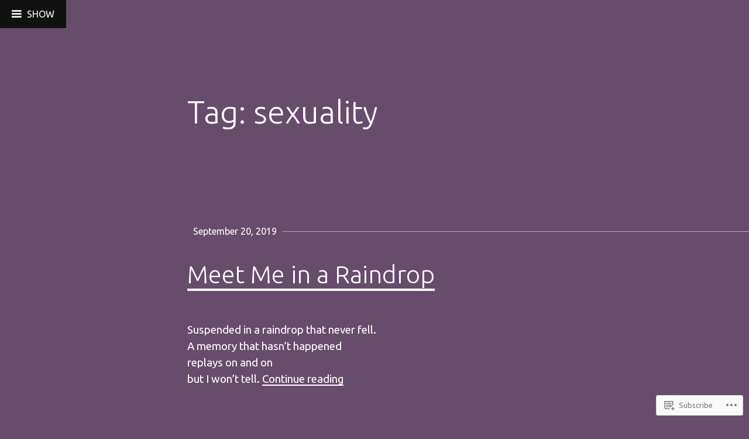

--- FILE ---
content_type: text/css;charset=utf-8
request_url: https://mackrogers.com/_static/??-eJx9jt0KwjAMRl/IGvyZwwvxUWQLsetsk9K0iG9vJ4KKY3ffCedLAvdoUDgTZ8gDBVKIpQeUgdI00/zwtEbVFXyZoZjoi3WsMFKOHd7eDFoYLo4RLDElVws6H/92zl2vTlVQwtIHiXovtkb78j+4VLIkxgt22Qn/gLn6zqWpeg6nTdvstu3xsG/GJ+gAb04=&cssminify=yes
body_size: 23185
content:



html {
  font-family: sans-serif;
  -webkit-text-size-adjust: 100%;
  -ms-text-size-adjust: 100%;
}

body {
  margin: 0;
}

article,
aside,
details,
figcaption,
figure,
footer,
header,
main,
menu,
nav,
section,
summary {
  display: block;
}

audio,
canvas,
progress,
video {
  display: inline-block;
  vertical-align: baseline;
}

audio:not([controls]) {
  display: none;
  height: 0;
}

[hidden],
template {
  display: none;
}

a {
  background-color: transparent;
}

a:active,
a:hover {
  outline: 0;
}

abbr[title] {
  border-bottom: 1px dotted;
}

b,
strong {
  font-weight: bold;
}

dfn {
  font-style: italic;
}

h1 {
  font-size: 2em;
  margin: 0.67em 0;
}

mark {
  background: #2574a9;
  color: #000;
}

small {
  font-size: 80%;
}

sub,
sup {
  font-size: 75%;
  line-height: 0;
  position: relative;
  vertical-align: baseline;
}

sup {
  top: -0.5em;
}

sub {
  bottom: -0.25em;
}

img {
  border: 0;
}

svg:not(:root) {
  overflow: hidden;
}

figure {
  margin: 0;
}

hr {
  box-sizing: content-box;
  height: 0;
}

pre {
  overflow: auto;
}

code,
kbd,
pre,
samp {
  font-family: monospace, monospace;
  font-size: 1em;
}

button,
input,
optgroup,
select,
textarea {
  color: inherit;
  font: inherit;
  margin: 0;
}

button {
  overflow: visible;
}

button,
select {
  text-transform: none;
}

button,
html input[type="button"],
input[type="reset"],
input[type="submit"] {
  -webkit-appearance: button;
  cursor: pointer;
}

button[disabled],
html input[disabled] {
  cursor: default;
}

button::-moz-focus-inner,
input::-moz-focus-inner {
  border: 0;
  padding: 0;
}

input {
  line-height: normal;
}

input[type="checkbox"],
input[type="radio"] {
  box-sizing: border-box;
  padding: 0;
}

input[type="number"]::-webkit-inner-spin-button,
input[type="number"]::-webkit-outer-spin-button {
  height: auto;
}

input[type="search"] {
  -webkit-appearance: textfield;
  box-sizing: content-box;
}

input[type="search"]::-webkit-search-cancel-button,
input[type="search"]::-webkit-search-decoration {
  -webkit-appearance: none;
}

fieldset {
  border: 1px solid #c0c0c0;
  margin: 0 2px;
  padding: 0.35em 0.625em 0.75em;
}

legend {
  border: 0;
  padding: 0;
}

textarea {
  overflow: auto;
}

optgroup {
  font-weight: bold;
}

table {
  border-collapse: collapse;
  border-spacing: 0;
}

td,
th {
  padding: 0;
}

::selection {
  background: #2574a9;
  color: #fff;
}

::-moz-selection {
  background: #2574a9;
  color: #fff;
}


.animated {
  -webkit-animation-fill-mode: both;
  animation-fill-mode: both;
}

@-webkit-keyframes slideInPartial {
  0% {
    -webkit-transform: translateX(0);
    -webkit-transition-timing-function: cubic-bezier(0, 0.59, 0.54, 1);
  }
  100% {
    -webkit-transform: translateX(-280px);
    -webkit-transition-timing-function: cubic-bezier(0, 0.59, 0.54, 1);
  }
}
@keyframes slideInPartial {
  0% {
    transform: translateX(0);
    transition-timing-function: cubic-bezier(0, 0.59, 0.54, 1);
  }
  100% {
    transform: translateX(-280px);
    transition-timing-function: cubic-bezier(0, 0.59, 0.54, 1);
  }
}
@-webkit-keyframes slideOutPartial {
  0% {
    -webkit-transform: translateX(-280px);
    -webkit-transition-timing-function: cubic-bezier(0, 0.59, 0.54, 1);
  }
  100% {
    -webkit-transform: translateX(0);
    -webkit-transition-timing-function: cubic-bezier(0, 0.59, 0.54, 1);
  }
}
@keyframes slideOutParial {
  0% {
    transform: translateX(-280px);
    transition-timing-function: cubic-bezier(0, 0.59, 0.54, 1);
  }
  100% {
    transform: translateX(0);
    transition-timing-function: cubic-bezier(0, 0.59, 0.54, 1);
  }
}
@-webkit-keyframes slideInFull {
  0% {
    -webkit-transform: translateX(0);
    -webkit-transition-timing-function: cubic-bezier(0, 0.59, 0.54, 1);
  }
  100% {
    -webkit-transform: translateX(-100%);
    -webkit-transition-timing-function: cubic-bezier(0, 0.59, 0.54, 1);
  }
}
@keyframes slideInFull {
  0% {
    transform: translateX(0);
    transition-timing-function: cubic-bezier(0, 0.59, 0.54, 1);
  }
  100% {
    transform: translateX(-100%);
    transition-timing-function: cubic-bezier(0, 0.59, 0.54, 1);
  }
}
@-webkit-keyframes slideOutFull {
  0% {
    -webkit-transform: translateX(-100%);
    -webkit-transition-timing-function: cubic-bezier(0, 0.59, 0.54, 1);
  }
  100% {
    -webkit-transform: translateX(0);
    -webkit-transition-timing-function: cubic-bezier(0, 0.59, 0.54, 1);
  }
}
@keyframes slideOutFull {
  0% {
    transform: translateX(-100%);
    transition-timing-function: cubic-bezier(0, 0.59, 0.54, 1);
  }
  100% {
    transform: translateX(0);
    transition-timing-function: cubic-bezier(0, 0.59, 0.54, 1);
  }
}
@-webkit-keyframes slideButtonIn {
  0% {
    -webkit-transform: translateX(278px);
    -webkit-transition-timing-function: cubic-bezier(0, 0.59, 0.54, 1);
  }
  100% {
    -webkit-transform: translateX(0);
    -webkit-transition-timing-function: cubic-bezier(0, 0.59, 0.54, 1);
  }
}
@keyframes slideButtonIn {
  0% {
    transform: translateX(278px);
    transition-timing-function: cubic-bezier(0, 0.59, 0.54, 1);
  }
  100% {
    transform: translateX(0);
    transition-timing-function: cubic-bezier(0, 0.59, 0.54, 1);
  }
}
@-webkit-keyframes slideButtonOut {
  0% {
    -webkit-transform: translateX(0);
    -webkit-transition-timing-function: cubic-bezier(0, 0.59, 0.54, 1);
  }
  100% {
    -webkit-transform: translateX(280px);
    -webkit-transition-timing-function: cubic-bezier(0, 0.59, 0.54, 1);
  }
}
@keyframes slideButtonOut {
  0% {
    transform: translateX(0);
    transition-timing-function: cubic-bezier(0, 0.59, 0.54, 1);
  }
  100% {
    transform: translateX(280px);
    transition-timing-function: cubic-bezier(0, 0.59, 0.54, 1);
  }
}

body,
button,
input,
select,
textarea {
  color: #444;
  font-family: "Noticia Text", serif;
  font-size: 0.9em;
  line-height: 1.5;
}

h1,
h2,
h3,
h4,
h5,
h6 {
  clear: both;
  line-height: 1.3;
}

h1 {
  font-size: 3.375em;
}

h2 {
  font-size: 2.634em;
}

h3 {
  font-size: 2.25em;
}

h4 {
  font-size: 1.756em;
}

h5 {
  font-size: 1.5em;
}

h6 {
  font-size: 1.115em;
}

h1.site-title {
  color: #fff;
  margin: 0 20px 0 0;
}

h1.site-title a,
.feature-header h1.entry-title {
  color: #fff;
  font-weight: 400;
  margin: 0 20px 0 0;
  max-width: 1080px;
  text-decoration: none;
}

h2.site-description {
  color: #fff;
  font-size: 1.756em;
  font-weight: 400;
  margin-top: 10px;
  max-width: 1080px;
}

h2.comments-title {
  font-size: 1.5em;
}

h2.widget-title {
  font-weight: 400;
}

h3.comment-reply-title {
  font-size: 1.5em;
  margin-bottom: 0;
}

h1.page-title,
h1.entry-title,
h2.page-title,
h2.entry-title {
  margin-right: 20px;
}

.entry-content,
.entry-summary,
.page-content,
.comment-content,
.textwidget,
.entry-title,
.page-title {
  -webkit-hyphens: auto;
  -moz-hyphens: auto;
  -ms-hyphens: auto;
  hyphens: auto;
  word-wrap: break-word;
}

p {
  margin-bottom: 40px;
}

dfn, cite, em, i {
  font-style: italic;
}

blockquote, q {
  quotes: "" "";
}
blockquote:before, blockquote:after, q:before, q:after {
  content: "";
}

blockquote {
  color: #aaa;
  font-size: 1.15em;
  margin: 0;
  padding: 0 0 0 20px;
}

blockquote > blockquote {
  font-size: 1em;
}

blockquote cite {
  font-size: 0.9em;
  color: #666;
}

address {
  margin: 0 0 20px;
}

pre {
  background: #eee;
  font-family: "Courier 10 Pitch", Courier, monospace;
  line-height: 1.6;
  margin-bottom: 20px;
  max-width: 100%;
  overflow: auto;
  padding: 20px;
}

code, kbd, tt, var {
  font-family: Monaco, Consolas, "Andale Mono", "DejaVu Sans Mono", monospace;
}

abbr, acronym {
  border-bottom: 1px dotted #ccc;
  cursor: help;
}

mark, ins {
  background: #f1f1f1;
  text-decoration: none;
}

big {
  font-size: 125%;
}


html {
  box-sizing: border-box;
}

*,
*:before,
*:after {
  
  box-sizing: inherit;
}

body {
  background: #fff;
  
}

.site-content {
  padding: 20px 0 0 0;
}

.site-footer,
.header-inner,
.nav-links,
.page-header {
  width: 100%;
}

.site-footer,
.nav-links,
.entry-wrapper,
.page-header {
  margin: 40px 0 0 auto;
}

.site-footer,
.comment-navigation .nav-previous,
.posts-navigation .nav-previous,
.post-navigation .nav-previous,
.comment-navigation .nav-next,
.posts-navigation .nav-next,
.post-navigation .nav-next,
.page-header {
  padding: 20px;
}

.header-inner {
  margin: 0 0 40px auto;
  padding: 0 20px;
}

.feature-header {
  background-color: #222;
  background-position: center;
  background-repeat: no-repeat;
  -webkit-background-size: cover;
  -moz-background-size: cover;
  background-size: cover;
  overflow: hidden;
  position: relative;
  width: 100%;
}

.header-wrapper {
  bottom: 0;
  position: absolute;
  width: 100%;
}

.site-logo-link {
  display: block;
  max-width: 145px;
}

.site-logo {
  border: 4px solid #fff;
  border-radius: 50%;
  height: 100px;
  width: 100px;
}

.site-footer {
  border-top: 1px solid #eee;
  padding: 20px;
}

.footer-name {
  float: none;
  margin: 0 0 0 2px;
}

.sep.noshow {
  display: inline-block;
}

.slide-panel {
  background-color: #111;
  color: #fff;
  display: none;
  overflow-x: hidden;
  padding: 60px 10px 5px;
  position: relative;
  width: 100%;
  z-index: 2;
}
.slide-panel.expanded {
  display: block;
}
.slide-panel::-webkit-scrollbar, .slide-panel::-webkit-scrollbar-corner {
  background-color: #111;
  width: 5px;
}
.slide-panel::-webkit-scrollbar-thumb {
  background: #444;
  border-radius: 5px;
}

.menu-toggle {
  -webkit-animation-name: none;
  animation-name: none;
}
.menu-toggle.toggle-on {
  -webkit-animation-name: none;
  animation-name: none;
  z-index: 3;
}
.menu-toggle .genericon {
  margin-right: 20px;
}

.slide-panel,
.single .slide-panel {
  -webkit-animation-name: slideInFull;
  animation-name: slideInFull;
  bottom: 0;
  height: 100%;
  display: none;
  overflow-y: scroll;
  padding: 60px 0 0 0;
  position: absolute;
  width: 100%;
  z-index: 2;
}

.action-text {
  font-size: 1.115em;
}
.action-text:before {
  content: "\f419";
  display: inline-block;
  font-size: 16px;
  text-align: center;
  font-family: "Genericons";
  font-style: normal;
  font-weight: 700;
  font-variant: normal;
  line-height: 1;
  margin: 0 10px 0 0;
  text-decoration: inherit;
  text-transform: none;
  -moz-transition: color .1s ease-in 0;
  -webkit-transition: color .1s ease-in 0;
  -moz-osx-font-smoothing: grayscale;
  -webkit-font-smoothing: antialiased;
  speak: none;
  vertical-align: top;
}

.toggle-on .action-text {
  color: #1e8bc3;
}
.toggle-on .action-text:before {
  color: #2574a9;
  content: "\f405";
  font-size: 22px;
  line-height: 0.9;
}

.slide-panel.expanded,
.single .slide-panel.expanded {
  display: block;
  -webkit-animation-name: slideOutFull;
  animation-name: slideOutFull;
}


hr {
  background-color: #ccc;
  border: 0;
  height: 1px;
  margin-bottom: 20px;
}

ul,
ol {
  margin: 0 0 10px 10px;
}

ul {
  list-style: disc;
}
ul ul {
  list-style: square;
}
ul ul ul {
  list-style: circle;
}

ol {
  list-style: decimal;
}
ol ol {
  list-style: lower-alpha;
}
ol ol ol {
  list-style: lower-roman;
}

li > ul,
li > ol {
  margin-bottom: 0;
  margin-left: 10px;
}

dt {
  font-weight: bold;
}

dd {
  margin: 0 10px 10px;
}

table {
  width: 100%;
  margin-bottom: 20px;
}

td,
th {
  border-collapse: collapse;
  border-bottom: 1px solid #ccc;
  padding: 5px;
}

th {
  border-bottom-width: 2px;
  font-weight: bold;
  padding-bottom: 5px;
  text-align: left;
}


button,
input[type="button"],
input[type="reset"],
input[type="submit"] {
  border: 4px solid #333;
  background: #fff;
  background-clip: padding-box;
  color: #222;
  line-height: 1;
  padding: 6.6666666667px 20px;
  text-transform: uppercase;
  -webkit-appearance: button;
}
button:hover,
input[type="button"]:hover,
input[type="reset"]:hover,
input[type="submit"]:hover {
  border: 4px solid #2574a9;
  color: #2574a9;
}
button:active, button:focus,
input[type="button"]:active,
input[type="button"]:focus,
input[type="reset"]:active,
input[type="reset"]:focus,
input[type="submit"]:active,
input[type="submit"]:focus {
  border: 4px solid #2574a9;
  -webkit-box-shadow: none;
  box-shadow: none;
  outline: 0;
}

a.button {
  color: #fff;
  border: 4px solid #333;
  font-size: 1.5em;
  padding: 10px 20px;
}
a.button:hover {
  background: #2574a9;
  border: 2px solid #2574a9;
  color: #fff;
  text-decoration: none;
}

button.menu-toggle {
  background-color: #111;
  border: none;
  color: #fff;
  height: 38px;
  padding: 10px 20px;
  position: absolute;
  left: auto;
  right: 0;
  text-transform: uppercase;
  top: 0;
  z-index: 3;
}

body.admin-bar button.menu-toggle,
body.has-marketing-bar button.menu-toggle {
  top: 45px;
}

body.admin-bar.has-marketing-bar button.menu-toggle {
  top: 90px; 
}

button.showsub-toggle {
  border: none;
  background: none;
  background-clip: padding-box;
  color: none;
  line-height: 1;
  padding: inherit;
}

input[type="text"],
input[type="email"],
input[type="url"],
input[type="password"],
input[type="search"],
textarea {
  color: #666;
  border: 1px solid #eee;
}
input[type="text"]:focus,
input[type="email"]:focus,
input[type="url"]:focus,
input[type="password"]:focus,
input[type="search"]:focus,
textarea:focus {
  color: #111;
}

input[type="text"],
input[type="email"],
input[type="url"],
input[type="password"],
input[type="search"] {
  padding: 5px;
}

textarea {
  padding-left: 5px;
  width: 100%;
}



a {
  color: #aaa;
  text-decoration: none;
}
a:visited {
  color: #444;
}
a:hover,
a:focus,
a:active {
  color: #2574a9;
  webkit-transition: 0.2s all ease-in-out;
  transition: 0.2s all ease-in-out;
}
a:focus {
  outline: thin dotted;
}
a:hover, a:active {
  outline: 0;
}

.entry-header a,
.entry-footer a,
.comment-content a,
.entry-content a,
.comment-respond a,
.site-footer a {
  position: relative;
  display: inline;
  outline: none;
  text-decoration: none;
  padding: 0 0 1px;
}

.entry-header a {
  padding: 0 0 5px;
}

.comment-content a::after,
.entry-content a::after,
.entry-header a::after,
.entry-footer a::after,
.comment-respond a::after,
.site-footer a::after {
  background: #2574a9;
  content: '';
  height: 2px;
  left: 0;
  opacity: 0;
  position: absolute;
  -webkit-transform: translateY(-2px);
  transform: translateY(-2px);
  -webkit-transition: height 0.3s, opacity 0.3s, transform 0.3s;
  transition: height 0.3s, opacity 0.3s, transform 0.3s;
  top: 100%;
  width: 100%;
}

.custom-background a::after,
.custom-background .entry-header a::after,
.custom-background .entry-footer a::after,
.custom-background .comment-content a::after,
.custom-background .entry-content a::after,
.custom-background .comment-respond a::after,
.custom-background .site-footer a::after {
	opacity: 1;
}

.entry-header a::after {
  -webkit-transform: translateY(-4px);
  transform: translateY(-4px);
  height: 4px;
}
.entry-header a::after::after {
  height: 5px;
}

.entry-header a:hover::after,
.entry-footer a:hover::after,
.comment-content a:hover::after,
.entry-content a:hover::after,
.comment-respond a:hover::after,
.site-footer a:hover::after {
  height: 2px;
  opacity: 1;
  -webkit-transform: translateY(0px);
  transform: translateY(0px);
}

.custom-background a:hover::after,
.custom-background a:focus::after,
.custom-background a:active::after,
.custom-background .entry-header a:hover::after,
.custom-background .entry-header a:focus::after,
.custom-background .entry-header a:active::after,
.custom-background .entry-footer a:hover::after,
.custom-background .entry-footer a:focus::after,
.custom-background .entry-footer a:active::after,
.custom-background .comment-content a:hover::after,
.custom-background .comment-content a:focus::after,
.custom-background .comment-content a:active::after,
.custom-background .entry-content a:hover::after,
.custom-background .entry-content a:focus::after,
.custom-background .entry-content a:active::after,
.custom-background .comment-respond a:hover::after,
.custom-background .comment-respond a:focus::after,
.custom-background .comment-respond a:active::after,
.custom-background .site-footer a:hover::after,
.custom-background .site-footer a:focus::after,
.custom-background .site-footer a:active::after {
	opacity: 0;
}

.entry-header a:hover::after {
  height: 4px;
}

.comment-content a img:after,
.entry-content a img:after,
.comment-respond a img:after {
  display: none;
}


.main-navigation {
  clear: both;
  display: block;
  width: 100%;
}
.main-navigation a,
.main-navigation a:visited {
  border-bottom: 1px solid #222;
  color: #fff;
  display: block;
}
.main-navigation a:hover {
  color: #2574a9;
}
.main-navigation li a {
  padding: 10px 20px;
  position: relative;
}
.main-navigation li a:hover {
  background: #333;
  color: #2574a9;
}
.main-navigation ul {
  list-style: none;
  margin: 0;
  padding-left: 0;
}
.main-navigation ul ul {
  color: white;
  display: none;
  margin: 0;
  padding: 0;
  top: 0;
}
.main-navigation ul ul.sub-on {
  display: block;
}
.main-navigation ul ul li a {
  opacity: 0.7;
  padding: 10px 20px 10px 40px;
}
.main-navigation ul ul li a:hover {
  opacity: 1;
}
.main-navigation ul ul ul li a {
  padding: 10px 20px 10px 60px;
}
.main-navigation ul ul ul ul li a {
  padding: 10px 20px 10px 80px;
}
.main-navigation .current_page_item > a,
.main-navigation .current-menu-item > a,
.main-navigation .current_page_ancestor > a {
  color: #2574a9;
}

.site-main [class*="navigation"] {
  margin: 0;
  overflow: hidden;
}

.social-links ul a:before,
#mobile-link:before,
.showsub-toggle:after,
#widget-link {
  font-family: "Genericons";
  font-size: 24px;
  font-style: normal;
  font-weight: normal;
  line-height: 1;
  text-decoration: none;
  vertical-align: text-bottom;
  -webkit-font-smoothing: antialiased;
}

.showsub-toggle {
  content: "";
  display: block;
  height: 41px;
  position: absolute;
  opacity: 0.5;
  right: 0;
  top: 4px;
  -webkit-transition: all 0.2s ease;
  transition: all 0.2s ease;
  width: 40px;
}
.showsub-toggle:after {
  color: #eee;
  content: "\f502";
  font-size: 16px;
  height: 16px;
  position: absolute;
  right: 11px;
  top: 14px;
  width: 16px;
}
.showsub-toggle:hover, .showsub-toggle:focus, .showsub-toggle.sub-on {
  opacity: 1;
}
.showsub-toggle:hover:after, .showsub-toggle:focus:after {
  color: white;
}
.showsub-toggle.sub-on:after {
  content: "\f500";
  top: 6px;
}

.menu-toggle .genericons {
  margin-right: 20px;
}

.site-main .comment-navigation,
.site-main .posts-navigation,
.site-main .post-navigation {
  overflow: hidden;
}

.comment-navigation .nav-links {
  width: 100%;
}

.page-links a {
  color: #2574a9;
  margin: 5px 0;
}
.page-links a:hover {
  color: #333;
}

.nav-links div {
  border-top: 1px dotted #ccc;
  padding: 20px 0;
}
.nav-links div:last-child {
  border-bottom: 1px dotted #ccc;
}

.comment-navigation .nav-links div {
  border-top: 1px dotted #ccc;
  padding: 20px 0;
}
.comment-navigation .nav-links div:last-child {
  border-bottom: none;
}

.post-nav {
  font-weight: 700;
  text-transform: uppercase;
}

.nav-links a {
  color: #2574a9;
}
.nav-links a:hover {
  color: #333;
  -webkit-transition: height 0.3s, opacity 0.3s, transform 0.3s;
  transition: height 0.3s, opacity 0.3s, transform 0.3s;
}

.social-links {
  margin: 0 auto;
  padding: 0;
}
.social-links ul {
  border-bottom: 1px solid #333;
  border-top: 1px solid #333;
  list-style: none;
  margin: 40px 0 0 0;
  padding: 20px 0 0 10px;
}
.social-links ul:last-of-type {
  margin-right: 0;
}
.social-links ul li {
  display: inline-block;
  list-style: none;
  margin: 0 0 5px 0;
}
.social-links ul a {
  display: inline-block;
  text-decoration: none;
}
.social-links ul a:before {
  color: #fff;
  display: block;
  font-size: 22px;
  padding: 5px;
  text-align: center;
  -webkit-transition: 0.2s all ease-in-out;
  transition: 0.2s all ease-in-out;
}
.social-links ul a:hover {
  text-decoration: none;
}
.social-links ul a:hover:before {
  color: #2574a9;
  -webkit-transition: 0.2s all ease-in-out;
  transition: 0.2s all ease-in-out;
}

.social-links ul a[href*='wordpress.org']:before,
.social-links ul a[href*='wordpress.com']:before {
  content: '\f205';
}

.social-links ul a[href*='facebook.com']:before {
  content: '\f204';
}

.social-links ul a[href*='twitter.com']:before {
  content: '\f202';
}

.social-links ul a[href*='dribbble.com']:before {
  content: '\f201';
}

.social-links ul a[href*='plus.google.com']:before {
  content: '\f206';
}

.social-links ul a[href*='pinterest.com']:before {
  content: '\f209';
}

.social-links ul a[href*='github.com']:before {
  content: '\f200';
}

.social-links ul a[href*='tumblr.com']:before {
  content: '\f214';
}

.social-links ul a[href*='youtube.com']:before {
  content: '\f213';
}

.social-links ul a[href*='flickr.com']:before {
  content: '\f211';
}

.social-links ul a[href*='vimeo.com']:before {
  content: '\f212';
}

.social-links ul a[href*='instagram.com']:before {
  content: '\f215';
}

.social-links ul a[href*='codepen.io']:before {
  content: '\f216';
}

.social-links ul a[href*='linkedin.com']:before {
  content: '\f207';
}

.social-links ul a[href*='foursquare.com']:before {
  content: '\f226';
}

.social-links ul a[href*='reddit.com']:before {
  content: '\f222';
}

.social-links ul a[href*='digg.com']:before {
  content: '\f221';
}

.social-links ul a[href*='getpocket.com']:before {
  content: '\f224';
}

.social-links ul a[href*='path.com']:before {
  content: '\f219';
}

.social-links ul a[href*='stumbleupon.com']:before {
  content: '\f223';
}

.social-links ul a[href*='spotify.com']:before {
  content: '\f515';
}

.social-links ul a[href*='twitch.tv']:before {
  content: '\f516';
}

.social-links ul a[href*='dropbox.com']:before {
  content: '\f225';
}

.social-links ul a[href*='/feed']:before {
  content: '\f413';
}

.social-links ul a[href*='skype']:before {
  content: '\f220';
}

.social-links ul a[href*='mailto']:before {
  content: '\f410';
}

.social-links ul a:before {
  content: '\f415';
}



.screen-reader-text {
  clip: rect(1px, 1px, 1px, 1px);
  height: 1px;
  overflow: hidden;
  position: absolute !important;
  width: 1px;
}
.screen-reader-text:focus {
  background-color: #f1f1f1;
  box-shadow: 0 0 2px 2px rgba(0, 0, 0, 0.6);
  clip: auto !important;
  color: #2574a9;
  display: block;
  font-weight: bold;
  height: auto;
  left: 5px;
  line-height: normal;
  padding: 10px 20px;
  text-decoration: none;
  top: 5px;
  width: auto;
  z-index: 100000;
  
}


.alignleft {
  display: inline;
  float: left;
  margin: 5px 20px 5px 0;
}

.alignright {
  display: inline;
  float: right;
  margin: 5px 20px 5px 0;
}

.aligncenter {
  display: block;
  margin-left: auto;
  margin-right: auto;
}


.clear:before,
.clear:after,
.entry-content:before,
.entry-content:after,
.comment-content:before,
.comment-content:after,
.site-header:before,
.site-header:after,
.site-content:before,
.site-content:after,
.site-footer:before,
.site-footer:after {
  content: "";
  display: table;
}

.clear:after,
.entry-content:after,
.comment-content:after,
.site-header:after,
.site-content:after,
.site-footer:after {
  clear: both;
}

blockquote:before,
blockquote:after,
q:before,
q:after {
  content: "";
}



.sticky {
  display: block;
}

.entry-wrapper {
  clear: both;
  display: block;
  padding: 0 20px;
  position: relative;
}

.entry-wrapper:before,
.comment-form:before {
  border-top: 1px dotted #ccc;
  content: "";
  display: block;
  font-weight: 400;
  position: relative;
  top: 0.8em;
  width: 100%;
  height: 1px;
  z-index: -1;
}

.entry-title,
.page-title {
  -webkit-hyphens: auto;
  -moz-hyphens: auto;
  -ms-hyphens: auto;
  hyphens: auto;
  word-wrap: break-word;
}

.entry-content {
  max-width: 680px;
  text-align: left;
}

.byline,
.updated:not(.published) {
  display: none;
}

.single .byline,
.group-blog .byline {
  display: inline;
}

.page-content,
.entry-content,
.entry-summary {
  margin: 20px 0 0;
  font-size: 1.171em;
}

.page-links {
  clear: both;
  margin: 0 0 20px;
}

.entry-meta,
.site-footer a {
  color: #aaa;
}

.entry-meta a,
.entry-footer a:hover,
.site-footer a:hover {
  color: #2574a9;
}

.entry-footer {
  padding: 20px 0;
  text-align: left;
}
.entry-footer a {
  color: #aaa;
}
.entry-footer span {
  color: #aaa;
}
.entry-footer .edit-link,
.entry-footer .comments-link {
  display: block;
}

.entry-footer {
  max-width: 680px;
}

.posted-on,
.featured-post {
  font-weight: normal;
  line-height: 1.2;
  padding: 5px 10px 10px 0;
  background-color: #fff;
}

body.custom-background .posted-on,
body.custom-background .featured-post {
  padding: 5px 10px 10px;
}


.blog .format-aside .entry-title,
.archive .format-aside .entry-title {
  display: none;
}


.comment-content a {
  word-wrap: break-word;
}

.bypostauthor {
  display: block;
}

.comments-area {
  padding: 0 20px;
}

.comment-content,
p.no-comments,
.comment-respond {
  max-width: 680px;
}

.comment-content p:last-child {
  margin-bottom: 10px;
}

ol.comment-list {
  margin: 0;
  padding: 0;
}
ol.comment-list .comment-author img.avatar {
  border-radius: 50%;
  float: left;
  height: 50px;
  margin: 5px 10px 5px 0;
  width: 50px;
}
ol.comment-list ol.children li {
  display: block;
}
ol.comment-list .fn {
  margin: 0;
}
ol.comment-list li {
  list-style: none;
  position: relative;
  z-index: 1;
}
ol.comment-list li.depth-1:before {
  border-top: 1px dotted #ccc;
  content: "";
  display: block;
  font-weight: normal;
  height: 1px;
  position: relative;
  width: 100%;
  z-index: -1;
}
ol.comment-list li .comment-body {
  padding: 20px 0;
}

.comment-meta {
  font-style: italic;
  font-weight: 700;
}

p.form-allowed-tags,
p.form-allowed-tags code {
  font-size: 0.9em;
  opacity: .8;
}

li.pingback {
  font-size: 0.9em;
  font-style: italic;
  margin: 5px 0;
  opacity: .8;
}
li.pingback:last-child {
  padding-bottom: 10px;
}

a.comment-reply-link,
a:visited .comment-reply-link {
  color: #2574a9;
  font-weight: 700;
}


.widget {
  border-bottom: 1px solid #222;
  color: #ccc;
  margin: 20px 0;
  padding: 0 20px 20px 20px;
  
}
.widget select {
  max-width: 100%;
}
.widget ul {
  list-style: none;
  margin: 0;
  padding: 0;
}
.widget a,
.widget a:visited {
  color: #aaa;
}
.widget a:hover {
  color: #2574a9;
}

.slide-panel .widget_search .search-submit {
  display: none;
}

.widget {
  font-size: 95%;
}

h2.widget-title {
  color: #fff;
  font-size: 1.115em;
  font-weight: 400;
}

.widget input[type="search"] {
  background: #333;
  border: #222;
  color: #aaa;
  width: 98%;
}

.widget_authors img.avatar {
  display: block;
}

.widget_calendar td,
.widget_calendar th {
  border-bottom: #444;
}

.widget_goodreads h2 {
  font-size: 90%;
}

.widget_archive ul,
.widget_categories ul,
.widget_links ul,
.widget_meta ul,
.widget_nav_menu ul,
.widget_pages ul,
.widget_recent_comments ul,
.widget_recent_entries ul {
  border-bottom: 1px solid #222;
  list-style: none;
  margin: 0;
}

.widget_archive ul ul,
.widget_categories ul ul,
.widget_links ul ul,
.widget_meta ul ul,
.widget_nav_menu ul ul,
.widget_pages ul ul,
.widget_recent_comments ul ul,
.widget_recent_entries ul ul {
  border-bottom: 0;
  margin: 10px 0 0 10px;
}

.widget_archive li,
.widget_categories li,
.widget_links li,
.widget_meta li,
.widget_nav_menu li,
.widget_pages li,
.widget_recent_comments li,
.widget_recent_entries li {
  border-top: 1px solid #222;
  padding: 10px 0;
}

.widget_archive li li:last-child,
.widget_categories li li:last-child,
.widget_links li li:last-child,
.widget_meta li li:last-child,
.widget_nav_menu li li:last-child,
.widget_pages li li:last-child,
.widget_recent_comments li li:last-child,
.widget_recent_entries li li:last-child {
  padding-bottom: 0;
}

.textwidget > :last-child {
  margin-bottom: 0;
}

.widget.widget_text ul {
  list-style: disc outside none;
}

.widget.widget_text ol {
  list-style: decimal outside none;
}

.widget.widget_text ul,
.widget.widget_text ol {
  margin-left: .875em;
  padding-left: .875em;
}



.infinite-scroll .posts-navigation,
.infinite-scroll.neverending .site-footer {
  
  display: none;
}


.infinity-end.neverending .site-footer {
  display: block;
}

#infinite-handle {
  clear: both;
  float: none;
  padding: 100px 0 40px;
  text-align: center;
  width: 100%;
}
#infinite-handle span {
  background: none;
  border: 2px solid #333;
  border-radius: 0;
  color: #111;
  cursor: pointer;
  display: inline-block;
  font-size: 1em;
  font-weight: 900;
  line-height: .90909;
  padding: 5px 20px;
  text-transform: uppercase;
}
#infinite-handle span:hover {
  background: none;
  border: 2px solid #2574a9;
  color: #2574a9;
  text-decoration: none;
}

span.infinite-loader {
  clear: both;
  float: right;
  height: 80px;
  margin: 0 auto;
  position: relative;
  text-align: left;
  width: 75%;
}
span.infinite-loader .spinner {
  left: 10px !important;
  top: 60px !important;
  z-index: 9998 !important;
}


.page-content .wp-smiley,
.entry-content .wp-smiley,
.comment-content .wp-smiley {
  border: none;
  margin-bottom: 0;
  margin-top: 0;
  padding: 0;
}

img {
  height: auto;
  
  max-width: 100%;
  
}


embed,
iframe,
object {
  max-width: 100%;
}

img.size-big {
  margin: 0;
  max-width: 100%;
}

a img {
  border: 0;
}


.wp-caption {
  margin-bottom: 10px;
  max-width: 100%;
}
.wp-caption img[class*="wp-image-"] {
  display: block;
  margin-left: auto;
  margin-right: auto;
}
.wp-caption .wp-caption-text {
  margin: 5px 0;
}

.wp-caption-text {
  color: #aaa;
  font-style: italic;
  font-size: 0.9em;
  text-align: center;
}


.gallery {
  margin-bottom: 20px;
}

.gallery-item {
  display: inline-block;
  text-align: center;
  vertical-align: top;
  width: 100%;
}
.gallery-columns-2 .gallery-item {
  max-width: 50%;
}
.gallery-columns-3 .gallery-item {
  max-width: 33.33%;
}
.gallery-columns-4 .gallery-item {
  max-width: 25%;
}
.gallery-columns-5 .gallery-item {
  max-width: 20%;
}
.gallery-columns-6 .gallery-item {
  max-width: 16.66%;
}
.gallery-columns-7 .gallery-item {
  max-width: 14.28%;
}
.gallery-columns-8 .gallery-item {
  max-width: 12.5%;
}
.gallery-columns-9 .gallery-item {
  max-width: 11.11%;
}

.gallery-caption {
  display: block;
}

.gallery-item img {
  padding: 2px;
}

.gallery-columns-6 .gallery-caption,
.gallery-columns-7 .gallery-caption,
.gallery-columns-8 .gallery-caption,
.gallery-columns-9 .gallery-caption {
  display: none;
}

.entry-content [class*=gallery] a:hover:after,
.entry-content [class*=gallery] a:focus:after,
.entry-content [class*=gallery] a:active:after {
  display: none;
}


@media only screen and (min-width: 40.063em) {
  body.admin-bar button.menu-toggle {
    top: 30px;
  }

  body.admin-bar .slide-panel,
  body.admin-bar.single .slide-panel {
    padding-top: 30px;
  }
}

@media only screen and (min-width: 40.063em) and (max-width: 50em) {
  body.admin-bar button.menu-toggle {
    top: 45px;
  }

  body.admin-bar .slide-panel,
  body.admin-bar.single .slide-panel {
    padding-top: 45px;
  }

  .footer-name {
    float: none;
    margin: 0 0 0 2px;
  }

  .sep.noshow {
    display: inline-block;
  }
}

@media only screen and (min-width: 50em) {
  .site-content {
    padding: 0;
  }

  .site-footer,
  .header-inner,
  .site-main.nav-previous,
  .site-main.nav-next,
  .comments-area,
  .entry-wrapper,
  .nav-links,
  .page-content,
  .page-header {
    width: 75%;
  }

  .site-footer,
  .site-main.nav-previous,
  .site-main.nav-next,
  .comments-area,
  .entry-wrapper,
  .nav-links,
  .page-header {
    margin: 100px 0 0 auto;
  }

  .site-footer,
  .page-header,
  .comment-navigation .nav-previous,
  .posts-navigation .nav-previous,
  .post-navigation .nav-previous,
  .comment-navigation .nav-next,
  .posts-navigation .nav-next,
  .post-navigation .nav-next {
    padding: 20px 20px 20px 0;
  }

  .slide-panel,
  .single .slide-panel {
    width: 280px;
  }

  .entry-wrapper {
    padding: 0;
  }

  .menu-toggle.toggle-on {
    -webkit-animation-name: slideButtonOut;
    animation-name: slideButtonOut;
    -webkit-animation-duration: 0.4s;
    animation-duration: 0.4s;
  }

  .menu-toggle {
    -webkit-animation-name: slideButtonIn;
    animation-name: slideButtonIn;
    -webkit-animation-duration: 0.1s;
    animation-duration: 0.1s;
  }

  .slide-panel,
  .single .slide-panel {
    -webkit-animation-name: slideInPartial;
    animation-name: slideInPartial;
    -webkit-animation-duration: 0.2s;
    animation-duration: 0.2s;
  }

  .slide-panel.expanded,
  .single .slide-panel.expanded {
    -webkit-animation-name: slideOutPartial;
    animation-name: slideOutPartial;
    -webkit-animation-duration: 0.4s;
    animation-duration: 0.4s;
  }

  .header-inner {
    padding: 0 20px 100px 0;
    margin: 0 0 0 auto;
  }

  .slide-panel,
  .single .slide-panel {
    padding: 0;
    position: fixed;
  }

  body.admin-bar .slide-panel,
  body.admin-bar.single .slide-panel {
    padding-top: 32px;
  }

  .social-links ul {
    border-top: none;
    margin-top: 0;
    padding-top: 10px;
  }

  body,
  button,
  input,
  select,
  textarea {
    font-size: 1em;
  }

  button.menu-toggle {
    height: 48px;
    left: 0;
    position: fixed;
    right: auto;
    top: 0;
  }

  body.admin-bar button.menu-toggle {
    top: 32px;
  }

  body.admin-bar.has-marketing-bar button.menu-toggle {
    top: 77px; 
  }

  .action-text {
    font-size: inherit;
  }

  ol.comment-list .comment-author img.avatar {
    margin: 5px 0 5px -60px;
  }

  .comments-area {
    padding: 0;
  }

  #infinite-handle {
    float: right;
    text-align: left;
    width: 75%;
  }

  .footer-name {
    float: right;
    margin: 0 0 0 20px;
  }

  .sep.noshow {
    display: none;
  }
}
@media only screen and (min-width: 68em) {
  blockquote {
    margin: 0 -20% 0 -20%;
  }
  blockquote.alignleft {
    margin: 5% 10% 5% -20%;
    width: 50%;
  }
  blockquote.alignright {
    margin: 5% -20% 5% 10%;
    width: 50%;
  }
  blockquote blockquote {
    margin: 0;
  }

  img.size-big {
    margin: 0px -200px;
    max-width: 1080px;
  }
}




@font-face {
	font-family: Genericons;
	src: url(/wp-content/mu-plugins/jetpack-plugin/sun/_inc/genericons/genericons/./Genericons.eot);
	src: url(/wp-content/mu-plugins/jetpack-plugin/sun/_inc/genericons/genericons/./Genericons.eot?) format("embedded-opentype");
	font-weight: 400;
	font-style: normal;
}

@font-face {
	font-family: Genericons;
	src:
		url([data-uri]) format("woff"),
       url(/wp-content/mu-plugins/jetpack-plugin/sun/_inc/genericons/genericons/./Genericons.ttf) format("truetype"),
		url(/wp-content/mu-plugins/jetpack-plugin/sun/_inc/genericons/genericons/./Genericons.svg#Genericons) format("svg");
	font-weight: 400;
	font-style: normal;
}

@media screen and (-webkit-min-device-pixel-ratio: 0) {

	@font-face {
		font-family: Genericons;
		src: url(/wp-content/mu-plugins/jetpack-plugin/sun/_inc/genericons/genericons/./Genericons.svg#Genericons) format("svg");
	}
}




.genericon {
	font-size: 16px;
	vertical-align: top;
	text-align: center;
	transition: color 0.1s ease-in 0;
	display: inline-block;
	font-family: Genericons;
	font-style: normal;
	font-weight: 400;
	font-variant: normal;
	line-height: 1;
	text-decoration: inherit;
	text-transform: none;
	-moz-osx-font-smoothing: grayscale;
	-webkit-font-smoothing: antialiased;
	speak: none;
}




.genericon-rotate-90 {
	transform: rotate(90deg);
	filter: progid:DXImageTransform.Microsoft.BasicImage(rotation=1);
}

.genericon-rotate-180 {
	transform: rotate(180deg);
	filter: progid:DXImageTransform.Microsoft.BasicImage(rotation=2);
}

.genericon-rotate-270 {
	transform: rotate(270deg);
	filter: progid:DXImageTransform.Microsoft.BasicImage(rotation=3);
}

.genericon-flip-horizontal {
	transform: scale(-1, 1);
}

.genericon-flip-vertical {
	transform: scale(1, -1);
}




.genericon-404::before {
	content: "\f423";
}

.genericon-activity::before {
	content: "\f508";
}

.genericon-anchor::before {
	content: "\f509";
}

.genericon-aside::before {
	content: "\f101";
}

.genericon-attachment::before {
	content: "\f416";
}

.genericon-audio::before {
	content: "\f109";
}

.genericon-bold::before {
	content: "\f471";
}

.genericon-book::before {
	content: "\f444";
}

.genericon-bug::before {
	content: "\f50a";
}

.genericon-cart::before {
	content: "\f447";
}

.genericon-category::before {
	content: "\f301";
}

.genericon-chat::before {
	content: "\f108";
}

.genericon-checkmark::before {
	content: "\f418";
}

.genericon-close::before {
	content: "\f405";
}

.genericon-close-alt::before {
	content: "\f406";
}

.genericon-cloud::before {
	content: "\f426";
}

.genericon-cloud-download::before {
	content: "\f440";
}

.genericon-cloud-upload::before {
	content: "\f441";
}

.genericon-code::before {
	content: "\f462";
}

.genericon-codepen::before {
	content: "\f216";
}

.genericon-cog::before {
	content: "\f445";
}

.genericon-collapse::before {
	content: "\f432";
}

.genericon-comment::before {
	content: "\f300";
}

.genericon-day::before {
	content: "\f305";
}

.genericon-digg::before {
	content: "\f221";
}

.genericon-document::before {
	content: "\f443";
}

.genericon-dot::before {
	content: "\f428";
}

.genericon-downarrow::before {
	content: "\f502";
}

.genericon-download::before {
	content: "\f50b";
}

.genericon-draggable::before {
	content: "\f436";
}

.genericon-dribbble::before {
	content: "\f201";
}

.genericon-dropbox::before {
	content: "\f225";
}

.genericon-dropdown::before {
	content: "\f433";
}

.genericon-dropdown-left::before {
	content: "\f434";
}

.genericon-edit::before {
	content: "\f411";
}

.genericon-ellipsis::before {
	content: "\f476";
}

.genericon-expand::before {
	content: "\f431";
}

.genericon-external::before {
	content: "\f442";
}

.genericon-facebook::before {
	content: "\f203";
}

.genericon-facebook-alt::before {
	content: "\f204";
}

.genericon-fastforward::before {
	content: "\f458";
}

.genericon-feed::before {
	content: "\f413";
}

.genericon-flag::before {
	content: "\f468";
}

.genericon-flickr::before {
	content: "\f211";
}

.genericon-foursquare::before {
	content: "\f226";
}

.genericon-fullscreen::before {
	content: "\f474";
}

.genericon-gallery::before {
	content: "\f103";
}

.genericon-github::before {
	content: "\f200";
}

.genericon-googleplus::before {
	content: "\f206";
}

.genericon-googleplus-alt::before {
	content: "\f218";
}

.genericon-handset::before {
	content: "\f50c";
}

.genericon-heart::before {
	content: "\f461";
}

.genericon-help::before {
	content: "\f457";
}

.genericon-hide::before {
	content: "\f404";
}

.genericon-hierarchy::before {
	content: "\f505";
}

.genericon-home::before {
	content: "\f409";
}

.genericon-image::before {
	content: "\f102";
}

.genericon-info::before {
	content: "\f455";
}

.genericon-instagram::before {
	content: "\f215";
}

.genericon-italic::before {
	content: "\f472";
}

.genericon-key::before {
	content: "\f427";
}

.genericon-leftarrow::before {
	content: "\f503";
}

.genericon-link::before {
	content: "\f107";
}

.genericon-linkedin::before {
	content: "\f207";
}

.genericon-linkedin-alt::before {
	content: "\f208";
}

.genericon-location::before {
	content: "\f417";
}

.genericon-lock::before {
	content: "\f470";
}

.genericon-mail::before {
	content: "\f410";
}

.genericon-maximize::before {
	content: "\f422";
}

.genericon-menu::before {
	content: "\f419";
}

.genericon-microphone::before {
	content: "\f50d";
}

.genericon-minimize::before {
	content: "\f421";
}

.genericon-minus::before {
	content: "\f50e";
}

.genericon-month::before {
	content: "\f307";
}

.genericon-move::before {
	content: "\f50f";
}

.genericon-next::before {
	content: "\f429";
}

.genericon-notice::before {
	content: "\f456";
}

.genericon-paintbrush::before {
	content: "\f506";
}

.genericon-path::before {
	content: "\f219";
}

.genericon-pause::before {
	content: "\f448";
}

.genericon-phone::before {
	content: "\f437";
}

.genericon-picture::before {
	content: "\f473";
}

.genericon-pinned::before {
	content: "\f308";
}

.genericon-pinterest::before {
	content: "\f209";
}

.genericon-pinterest-alt::before {
	content: "\f210";
}

.genericon-play::before {
	content: "\f452";
}

.genericon-plugin::before {
	content: "\f439";
}

.genericon-plus::before {
	content: "\f510";
}

.genericon-pocket::before {
	content: "\f224";
}

.genericon-polldaddy::before {
	content: "\f217";
}

.genericon-portfolio::before {
	content: "\f460";
}

.genericon-previous::before {
	content: "\f430";
}

.genericon-print::before {
	content: "\f469";
}

.genericon-quote::before {
	content: "\f106";
}

.genericon-rating-empty::before {
	content: "\f511";
}

.genericon-rating-full::before {
	content: "\f512";
}

.genericon-rating-half::before {
	content: "\f513";
}

.genericon-reddit::before {
	content: "\f222";
}

.genericon-refresh::before {
	content: "\f420";
}

.genericon-reply::before {
	content: "\f412";
}

.genericon-reply-alt::before {
	content: "\f466";
}

.genericon-reply-single::before {
	content: "\f467";
}

.genericon-rewind::before {
	content: "\f459";
}

.genericon-rightarrow::before {
	content: "\f501";
}

.genericon-search::before {
	content: "\f400";
}

.genericon-send-to-phone::before {
	content: "\f438";
}

.genericon-send-to-tablet::before {
	content: "\f454";
}

.genericon-share::before {
	content: "\f415";
}

.genericon-show::before {
	content: "\f403";
}

.genericon-shuffle::before {
	content: "\f514";
}

.genericon-sitemap::before {
	content: "\f507";
}

.genericon-skip-ahead::before {
	content: "\f451";
}

.genericon-skip-back::before {
	content: "\f450";
}

.genericon-spam::before {
	content: "\f424";
}

.genericon-spotify::before {
	content: "\f515";
}

.genericon-standard::before {
	content: "\f100";
}

.genericon-star::before {
	content: "\f408";
}

.genericon-status::before {
	content: "\f105";
}

.genericon-stop::before {
	content: "\f449";
}

.genericon-stumbleupon::before {
	content: "\f223";
}

.genericon-subscribe::before {
	content: "\f463";
}

.genericon-subscribed::before {
	content: "\f465";
}

.genericon-summary::before {
	content: "\f425";
}

.genericon-tablet::before {
	content: "\f453";
}

.genericon-tag::before {
	content: "\f302";
}

.genericon-time::before {
	content: "\f303";
}

.genericon-top::before {
	content: "\f435";
}

.genericon-trash::before {
	content: "\f407";
}

.genericon-tumblr::before {
	content: "\f214";
}

.genericon-twitch::before {
	content: "\f516";
}

.genericon-twitter::before {
	content: "\f202";
}

.genericon-unapprove::before {
	content: "\f446";
}

.genericon-unsubscribe::before {
	content: "\f464";
}

.genericon-unzoom::before {
	content: "\f401";
}

.genericon-uparrow::before {
	content: "\f500";
}

.genericon-user::before {
	content: "\f304";
}

.genericon-video::before {
	content: "\f104";
}

.genericon-videocamera::before {
	content: "\f517";
}

.genericon-vimeo::before {
	content: "\f212";
}

.genericon-warning::before {
	content: "\f414";
}

.genericon-website::before {
	content: "\f475";
}

.genericon-week::before {
	content: "\f306";
}

.genericon-wordpress::before {
	content: "\f205";
}

.genericon-xpost::before {
	content: "\f504";
}

.genericon-youtube::before {
	content: "\f213";
}

.genericon-zoom::before {
	content: "\f402";
}


img#wpstats {
	position: absolute;
	top: -9999px;
}
div.sharedaddy h3.sd-title:before {
	 border: none!important;
}
.jp-relatedposts a {
  	display: inline-block;
  	outline: none;
  	padding: 0;
  	position: relative;
  	text-decoration: none;
}

.jp-relatedposts a::after,
.jp-relatedposts a:focus:after,
.jp-relatedposts a:active:after,
.jp-relatedposts a:hover:after,
.sharedaddy a:focus:after,
.sharedaddy a:active:after,
.sharedaddy a:hover:after, {
    display: none;
}


.reblogger-note img.avatar {
	float: left;
	padding: 0;
	border: 0;
}

.reblogger-note-content {
	margin: 0 0 20px;
}

.wpcom-reblog-snapshot .reblog-from img {
	margin: 0 .75em 0 0;
	padding: 0;
	border: 0;
}

.wpcom-reblog-snapshot .reblogger-note img.avatar {
	float: left;
	padding: 0;
	border: 0;
	margin: 0 .5em 0 0;
}

.wpcom-reblog-snapshot {
	margin-bottom: 1em;
}

.wpcom-reblog-snapshot p.reblog-from {
	margin: 0 0 1em 0;
}

.wpcom-reblog-snapshot p.reblogger-headline {
	line-height: 32px;
	margin: 0 0 1em 0;
}

.wpcom-reblog-snapshot .reblogged-content {
	margin: 0 0 1em 0;
}


.reblog-post .wpcom-enhanced-excerpt-content {
	border-left: 3px solid #eee;
	padding-left: 15px;
}

.reblog-post ul.thumb-list {
	display: block;
	list-style: none;
	margin: 2px 0;
	padding: 0;
	clear: both;
}

.reblog-post ul.thumb-list li {
	display: inline;
	margin: 0;
	padding: 0 1px;
	border: 0;
}

.reblog-post ul.thumb-list li a {
	margin: 0;
	padding: 0;
	border: 0;
}

.reblog-post ul.thumb-list li img {
	margin: 0;
	padding: 0;
	border: 0;
}

.reblog-post .wpcom-enhanced-excerpt {
	clear: both;
}

.reblog-post .wpcom-enhanced-excerpt address,
.reblog-post .wpcom-enhanced-excerpt li,
.reblog-post .wpcom-enhanced-excerpt h1,
.reblog-post .wpcom-enhanced-excerpt h2,
.reblog-post .wpcom-enhanced-excerpt h3,
.reblog-post .wpcom-enhanced-excerpt h4,
.reblog-post .wpcom-enhanced-excerpt h5,
.reblog-post .wpcom-enhanced-excerpt h6,
.reblog-post .wpcom-enhanced-excerpt p {
	font-size: 100% !important;
}

.reblog-post .wpcom-enhanced-excerpt blockquote,
.reblog-post .wpcom-enhanced-excerpt pre,
.reblog-post .wpcom-enhanced-excerpt code,
.reblog-post .wpcom-enhanced-excerpt q {
	font-size: 98% !important;
}


.reblog-from img {
	margin: 0 10px 0 0;
	vertical-align: middle;
	padding: 0;
	border: 0;
}

.reblog-source {
	margin-bottom: 0;
	font-size: .8em;
	line-height: 1;
}

.reblog-source .more-words {
	color: #668eaa;
}

.wpcom-reblog-snapshot .reblog-post {
	box-shadow: 0 0 0 1px rgba(46, 68, 83, .1) inset, 0 1px 1px rgba(46, 68, 83, .05);
	border-radius: 4px;
	padding: 24px;
}


.wpcom-reblog-snapshot .reblogger-note {
	margin: 0 0 1em 0;
	overflow: hidden;
}

.wpcom-reblog-snapshot p.reblogger-headline {
	line-height: 32px;
	margin: 0 0 1em 0;
}

.wpcom-reblog-snapshot .reblogger-note-content {
	margin: 0;
	padding: 0;
}

body .wpcom-reblog-snapshot .reblogger-note-content blockquote {
	font-style: normal;
	font-weight: normal;
	font-size: 1em;
	margin: 0;
	padding: 0;
	position: relative;
	border: none;
}

.wpcom-reblog-snapshot .reblogger-note-content blockquote p:last-child {
	margin-bottom: 0;
}
.geolocation-chip .noticon {
  display: inline-block;
  vertical-align: middle;
}

.geolocation-chip {
  margin-bottom: 1em;
}